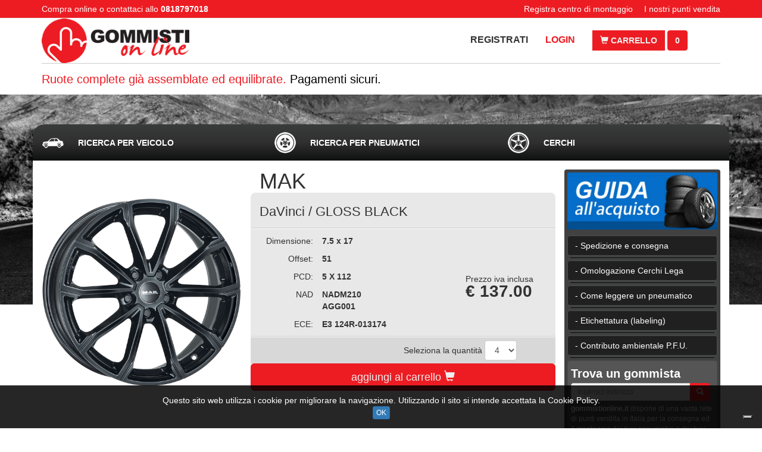

--- FILE ---
content_type: text/html; charset=UTF-8
request_url: https://www.gommistionline.it/cerchio-auto/mak/davinci/gloss-black/899696.html
body_size: 19638
content:
<!DOCTYPE html>
<html lang="it">

<head>
	<meta charset="utf-8">
	<meta http-equiv="X-UA-Compatible" content="IE=edge">
	<meta name="viewport" content="width=device-width, initial-scale=1, user-scalable=no">

	<title>Acquista MAK » DaVinci / GLOSS BLACK » gommistionline.it</title>
<meta name="description" content="Marca: MAK; Descrizione: DaVinci / GLOSS BLACK; Dimensione: 7.5x17; Offset: 51; PCD: 5 X 112" />
<meta name="keywords" content="MAK, DaVinci, GLOSS BLACK, 7.5x17, 51, 5 X 112" />

<meta name="distribution" content="global" />
<meta name="rating" content="general" />
<meta name="revisit-after" content="1 day" />
<meta name="robots" content="index,follow" />

	

<!-- facebook -->
<meta property="og:url"           content="http://www.gommistionline.it/cerchio-auto/mak/davinci/gloss-black/899696.html" />
<meta property="og:type"          content="website" />
<meta property="og:title"         content="Cerchio MAK, DaVinci, GLOSS BLACK, 7.5x17, SEAT, LEON X-PERIENCE, € 137.00" />
<meta property="og:description"   content="gommistionline.it - Modello DaVinci - Finituara GLOSS BLACK - Stai cercando gomme o cerchi per il tuo veicolo? Siamo un'azienda leader nella vendita dei pneumatici e dei cerchi. Vedi la nostra offerta. Compra adesso!" />
<meta property="og:image"         content="http://b2b.makwheels.it/Sysinf/Mak/Prodotti/BRGB.jpg" />
<!-- facebook -->

			<link rel="icon" type="image/png" href="/public/favicon/favicon_gommistionline_1489489626.png" />
			
	<link href="/bootstrap-3.3.5/css/bootstrap.min.css" rel="stylesheet">
	<!--[if lt IE 9]>
	<script src="https://oss.maxcdn.com/html5shiv/3.7.2/html5shiv.min.js"></script>
	<script src="https://oss.maxcdn.com/respond/1.4.2/respond.min.js"></script>
<![endif]-->
	<link rel="stylesheet" href="https://ajax.googleapis.com/ajax/libs/jqueryui/1.11.4/themes/smoothness/jquery-ui.css">
	<script src="https://ajax.googleapis.com/ajax/libs/jquery/1.12.0/jquery.min.js"></script>
	<script src="https://ajax.googleapis.com/ajax/libs/jqueryui/1.11.4/jquery-ui.min.js"></script>
	<script src="/js/script.js"></script>
	<link rel="stylesheet" href="/css/style.css">
	    
</head>

<body>

	
	<style>
.myTop {
	border-bottom: 1px solid #eaeaea;
	background-color: #ED1C23;
	color:#fff

}
.myTop .row > DIV {
	height: 30px;
	line-height: 30px;
}
@media only screen and (max-width: 768px) {
	.myTop { border-bottom-width: 0px; margin: 0px; }
	.myTop .row > DIV {
		height: auto;
		line-height: normal;
		margin: 5px 0px;
		text-align:center;
	}
}
</style>
<div class="myTop">
	<div class="container">
		<div class="row">
			<div class="col-xs-12 col-sm-6">
				Compra online o contattaci allo <b>0818797018</b>
			</div>
			<div class="hidden-xs col-xs-6 col-sm-6 text-right">
				<a style="color:#fff" href="/centro-di-montaggio-registrazione.html" title="Registra centro di montaggio">Registra centro di montaggio</a>
				<a style="color:#fff; margin-left:15px" href="/i-nostri-punti-vendita.html" title="I nostri punti vendita">I nostri punti vendita</a>
			</div>
		</div>
	</div>
</div>

<style>
.myLogo {
	/*margin-top: 10px;*/
}
.myLogo .logo {
	max-height: 75px;
}
.myLogo .mini-link {
	text-transform: uppercase;
	font-size: 16px;
	margin-right: 5px;
}
.myLogo .social-ico IMG {
	height: 25px;
}
.myLogo .myButton {
	margin-right: 0px;
	border-radius: 0px;
}
.myLogo SPAN {
	border-radius: 0px;
	
}
.myLogo .social-ico > SPAN {
	cursor: auto;
}
.myLogo .myText {
	margin: 5px 0;
	font-weight: bold;
	font-size: 18px;
}
.myLogo .myText SPAN {background-color: transparent; color: black;}
.mini-link a{
margin-right: 25px;
font-weight:bold
}
</style>

<div class="myLogo hidden-xs">
	<div class="container">
		<div class="row" style="display: table; width: 100%;">
			<div class="col-sm-3"  style="display: table-cell; vertical-align: middle; float: none;">
								<a href="/" title="Home">
					<img class="img-responsive logo" src="/public/loghi/gommisti_online_1481564819.png" alt="Home" title="Home">
				</a>
			</div>
			<div class="col-sm-9"  style="display: table-cell; vertical-align: middle; float: none;">
				<div class="row">
					<div class="col-sm-12 text-right mini-link">
												<a style="color:#333" href="/registrazione.html" title="Registrati">Registrati</a>
						<a href="/login.html" title="Login">Login</a>
						
						<a href="/carrello.html" class="btn btn-personal myButton" title="Carrello">
							<span class="glyphicon glyphicon-shopping-cart" aria-hidden="true"></span>
							Carrello
						</a>
						<a href="/carrello.html" class="btn btn-personal" id="carrello-top">0							</a>

					</div>
					<!--
					<div class="col-sm-12 text-right social-ico">
						
												<a href="https://www.facebook.com/gommistionline.it" target="_blank" title="Facebook"><img src="/images/social/facebook.png" alt="Facebook"></a>
																																				

					</div>
					-->
				</div>
			</div>
		</div>
		<div style="background-color: #ccc; height: 1px;"></div>
		<div class="row">
			<div class="col-sm-12 myColor myText">
				<h2 style="margin: 10px 0px; font-size: 20px;">
					Ruote complete gi&agrave; assemblate ed equilibrate.
					<span>Pagamenti sicuri.</span>
				</h2>
			</div>
		</div>
	</div>
</div>
<nav class="navbar navbar-default visible-xs" style="margin-bottom:5px">
	<div class="container">
		<div class="navbar-header">
			<button type="button" class="navbar-toggle collapsed" data-toggle="collapse" data-target="#bs-example-navbar-collapse-1" aria-expanded="false">
				<span class="icon-bar"></span>
				<span class="icon-bar"></span>
				<span class="icon-bar"></span>
			</button>
			
			
			<a style="float:right; margin-top:8px; margin-right:10px" href="/carrello.html" class="btn btn-personal myButton" title="Carrello">
				<span class="glyphicon glyphicon-shopping-cart" aria-hidden="true"></span>
			0				
			</a>
			
			
									<a class="navbar-brand" href="/" title="Home" style="padding: 0; margin-left: 0;">
				<img alt="Home" title="Home" style="height: 49px;" src="/public/loghi/gommisti_online_1481564819.png">
			</a>
					</div>
		<div class="collapse navbar-collapse" id="bs-example-navbar-collapse-1">
			<ul class="nav navbar-nav">
								<li><a href="/registrazione.html" title="Registrati">Registrati</a></li>
				<li><a href="/login.html" title="Login">Login</a></li>
												<li><a href="/centro-di-montaggio-registrazione.html" title="Centro di montaggio">Centro di montaggio</a></li>
			</ul>
			<ul class="nav navbar-nav navbar-right">
												<!--
				<li><a href="/carrello.html" id="carrello" title="Carrello">Carrello (<span>0</span>)</a></li>
				-->
				<li><a href="#" title="Negozio">Negozio: gommistionline</a></li>
			</ul>
		</div>
	</div>
</nav>

	
	
<style>
.gomma {
	background-image: url("/public/home/sfondo-strada_2_1483551124.jpg");
	background-position: center top;
	background-repeat: no-repeat;
	background-size: 100%;
	padding-top: 50px;
	padding-bottom: 50px;
}
.gomma > .myBorderColor {
	border-width: 0px 0;
	border-style: solid;
	background-color: white;
	padding-top: 15px;
	padding-bottom: 15px;
}
</style>

<div class="gomma">
	
	<style>
.new-ricerca { /*margin-bottom: 25px;*/ }
.new-ricerca .my-tab-content {
	background-color: #eee; border-radius: 0 0 20px 20px; 
	/*padding: 15px;*/
	/*min-height: calc(365px - 41px);*/ 
    /*min-height: 410px;*/
	/*border-left: 2px solid #7f7f7f;
	border-right: 2px solid #7f7f7f;
	border-bottom: 2px solid #7f7f7f;*/
}
#api, #pneumatici, #cerchi{
padding:15px

}
.nav-tabs2 {
	border-radius: 20px 20px 0 0;
	border-bottom-width: 0;
	/*border-top: 2px solid #7f7f7f;
	border-left: 2px solid #7f7f7f;*/
	/*border-right: 2px solid #7f7f7f;*/
	
	background: #3a3b3b;
	background: linear-gradient(#3a3b3b, #303030, #0f1010);
}

.nav-tabs2 > li.active > a,
.nav-tabs2 > li.active > a:focus,
.nav-tabs2 > li.active > a:hover  {
	background-color: #eee;
	border-color: #eee;
}
.nav-tabs2 > li > a {
	color: white;
	padding-top: 20px;
	padding-left: 75px;
	padding-bottom: 20px;
	text-transform: uppercase;
	font-weight: bold;
	font-size: 14px;
}
.nav-tabs2 > li > a:hover {
	color: #555;
	border-bottom-width: 0;
}
.ico { background-repeat: no-repeat; background-position: left 15px center;}
.ico-r0 { background-image: url('/images/tab-ico/auto_b.png'); }
.ico-r1 { background-image: url('/images/tab-ico/auto_b.png'); }
.active .ico-r0, .ico-r0:HOVER { background-image: url('/images/tab-ico/auto_n.png'); }
.active .ico-r1, .ico-r1:HOVER { background-image: url('/images/tab-ico/auto_n.png'); }

.ico-r2 { background-image: url('/images/tab-ico/suv_b.png'); }
.active .ico-r2, .ico-r2:HOVER { background-image: url('/images/tab-ico/suv_n.png'); }
.ico-r3 { background-image: url('/images/tab-ico/truck_b.png'); }
.active .ico-r3, .ico-r3:HOVER { background-image: url('/images/tab-ico/truck_n.png'); }
.ico-r4 { background-image: url('/images/tab-ico/moto_b.png'); }
.active .ico-r4, .ico-r4:HOVER { background-image: url('/images/tab-ico/moto_n.png'); }
.ico-r5 { background-image: url('/images/tab-ico/scooter_b.png'); }
.active .ico-r5, .ico-r5:HOVER { background-image: url('/images/tab-ico/scooter_n.png'); }
.ico-r6 { background-image: url('/images/tab-ico/cerchio_b.png'); }
.active .ico-r6, .ico-r6:HOVER { background-image: url('/images/tab-ico/cerchio_n.png'); }
.ico-r7 { background-image: url('/images/tab-ico/ruotino_b.png'); }
.active .ico-r7, .ico-r7:HOVER { background-image: url('/images/tab-ico/ruotino_n.png'); }
.ico-rp { background-image: url('/images/tab-ico/ruotino_b.png'); }
.active .ico-rp, .ico-rp:HOVER { background-image: url('/images/tab-ico/ruotino_n.png'); }

@media (max-width: 1200px) {
	.nav-tabs2 > li > a {
	padding-left: 60px;
    padding-right: 0px;
	}
}
@media (max-width: 992px) {
	.new-ricerca .my-tab-content { height: auto; }
	.nav-tabs2 > li > a {
	padding-left: 60px;
    padding-right: 0px;
	}
}
@media (max-width: 768px) {
	.new-ricerca .my-tab-content { height: auto; }
	.nav-tabs2 > li > a {
		font-size:9px;
		padding: 50px 0px 10px 0px;
		text-align: center;
	}
	.wrap { padding: 0; }
	.nav2 > li { width: 14.25%; }
	.ico {
		width: auto;
		background-position: center top 10px;
		background-size: 30px auto;
	}

}

.nav-tabs > li{
width: 33.3333333%;
}
.nav-tabs > li:last-child{
float: right;
margin-right: -2px;
}
.nav-tabs > li > a{
border-radius: 20px 20px 0 0;

}


</style>
<div class="new-ricerca">
	<div class="container">
		<div class="row">
			<div class="">

					<ul class="nav nav-tabs nav2 nav-tabs2" role="tablist">
						
						<li role="presentation" class="">
							<a title="Ricerca per veicolo" class="ico ico-r0" href="#api" aria-controls="api" role="tab" data-toggle="tab">
								<span class="">Ricerca per veicolo</span>
							</a>
						</li>
						<li role="presentation">
							<a title="Pneumatici" class="ico ico-rp" href="#pneumatici" aria-controls="pneumatici" role="tab" data-toggle="tab">
								<span class="">Ricerca per Pneumatici</span>
							</a>
						</li>
						<!--
						<li role="presentation">
							<a title="Auto" class="ico ico-r1" href="#auto" aria-controls="auto" role="tab" data-toggle="tab">
								<span class="hidden-xs">Auto</span>
							</a>
						</li>
						<li role="presentation">
							<a title="Fuoristrada/SUV" class="ico ico-r2" href="#suv" aria-controls="suv" role="tab" data-toggle="tab">
								<span class="hidden-xs">Fuoristrada/SUV</span>
							</a>
						</li>
						<li role="presentation">
							<a title="Veicoli commerciali" class="ico ico-r3" href="#commerciali" aria-controls="commerciali" role="tab" data-toggle="tab">
								<span class="hidden-xs">Veicoli commerciali</span>
							</a>
						</li>
						<li role="presentation">
							<a title="Moto" class="ico ico-r4" href="#moto" aria-controls="moto" role="tab" data-toggle="tab">
								<span class="hidden-xs">Moto</span>
							</a>
						</li>
						<li role="presentation">
							<a title="Scooter" class="ico ico-r5" href="#scooter" aria-controls="scooter" role="tab" data-toggle="tab">
								<span class="hidden-xs">Scooter</span>
							</a>
						</li>
						-->
						<li role="presentation">
							<a title="Cerchi" class="ico ico-r6" href="#cerchi" aria-controls="cerchi" role="tab" data-toggle="tab">
								<span class="">Cerchi</span>
							</a>
						</li>
						<!--
						<li role="presentation">
							<a title="Ruotini" onclick="return openThis('ruotini');" class="ico ico-r7" href="#ruotini" aria-controls="ruotini" role="tab" data-toggle="tab">
								<span class="hidden-xs">Ruotini</span>
							</a>
						</li>
						-->

					</ul>
					<div class="tab-content my-tab-content">
						<div role="tabpanel" class="tab-pane " id="api"><!-- HTML -->
<div style="overflow: hidden;">
  <div class="sinistra">

		<div class="col-sm-12" style="font-size: 18px;">
			<h2 style="margin: 5px 0px 15px 0px; font-size: 18px;">Seleziona il tuo <strong>veicolo</strong> e confronta le migliori offerte di pneumatici</h2>
	  </div>
  	<div class="clearfix"></div>
		<div id="container_form_api">

      <!-- SELECT BRAND -->
      <div class="col-sm-4">
        <p><b>MARCA</b></p>
        <p>
          <select required  class="form_home_api" id="brandSelect">
            <option value="">-- Marca --</option>
          </select>
        </p>
      </div>

      <!-- SELECT YEAR -->
      <div class="col-sm-4">
        <p><b>ANNO</b></p>
        <p>
          <select required class="form_home_api" id="yearSelect" disabled>
            <option value="">-- Anno --</option>
          </select>
        </p>
      </div>

      <!-- SELECT MODEL -->
      <div class="col-sm-4">
        <p><b>MODELLO</b></p>
        <p>
          <select required class="form_home_api" id="modelSelect" disabled>
            <option value="">-- Modello --</option>
          </select>
        </p>
      </div>

      <!-- SELECT MODIFICATION -->
      <div class="col-sm-12">
        <p><b>ALLESTIMENTO</b></p>
        <p>
          <select required  class="form_home_api" id="modificationSelect" disabled>
            <option value="">-- Allestimento --</option>
          </select>
        </p>

        <p>Scegli la misura dei pneumatici omologati per il tuo veicolo. 
          <a href="javascript:void(0);" data-toggle="modal" data-target="#apiModal">Leggi la guida per maggiori informazioni</a>
        </p>
	

      </div>

      <div class="col-sm-12">
     
        <p>
         <button type="submit" class="btn btn-personal btn-block">
					<span class="glyphicon glyphicon-search" aria-hidden="true"></span> Cerca
				</button>
        </p>
      </div>

    </div>
  </div>
</div>


<div class="modal fade" id="apiTires" tabindex="-1" role="dialog" aria-labelledby="myModalLabel">
<div class="modal-dialog" role="document">
	<div class="modal-content">
		<div class="modal-header">
			<button type="button" class="close" data-dismiss="modal" aria-label="Close"><span aria-hidden="true">&times;</span></button>
			<h4 class="modal-title" id="myModalLabel">Seleziona la <b>misura dei pneumatici</b> che è installata e omologata sul tuo veicolo</h4>
		</div>
		<div class="modal-body" id="tiresContainer">

		</div>
		<div class="modal-footer">
			<button type="button" class="btn btn-default" data-dismiss="modal">Chiudi</button>
		</div>
	</div>
</div>
</div>



<div class="modal fade" id="apiModal" tabindex="-1" role="dialog" aria-labelledby="myModalLabel">
<div class="modal-dialog" role="document">
	<div class="modal-content">
		<div class="modal-header">
			<button type="button" class="close" data-dismiss="modal" aria-label="Close"><span aria-hidden="true">&times;</span></button>
			<h4 class="modal-title" id="myModalLabel">Info</h4>
		</div>
		<div class="modal-body">
            <h3 style="margin-top:0px">Guida alla Scelta della Misura dei Pneumatici</h3>
                <p>Seguire questi semplici passaggi per identificare e selezionare la <strong>misura dei pneumatici omologati</strong> per il proprio veicolo.</p>

                <h3>1. Iniziare la Ricerca</h3>
                <p>Assicurarsi che l'opzione <strong>“Ricerca per veicolo”</strong> sia selezionata. Questo è il metodo più sicuro per garantire la compatibilità con il tuo veicolo.</p>

                <h3>2. Selezionare i Dettagli del Veicolo</h3>
                <p>Utilizza i menu a tendina per inserire le specifiche esatte del tuo veicolo:</p>
                <ul>
                  <li><strong>Marca</strong>: Seleziona la casa automobilistica (es. <strong>Fiat</strong>).</li>
                  <li><strong>Anno</strong>: Scegli l'anno di immatricolazione o produzione del veicolo (es. <strong>2025</strong>).</li>
                  <li><strong>Modello</strong>: Indica il nome specifico del modello (es. <strong>500</strong>).</li>
                  <li><strong>Allestimento</strong>: Seleziona la versione specifica del motore e dell'allestimento (es. <strong>1.0 MHEV - 3.2 Facelift 2015-2026</strong>).
                    <em> Attenzione: questo passaggio è cruciale, poiché allestimenti diversi possono avere misure di pneumatici differenti.</em>
                  </li>
                </ul>

                <h3>3. Consultare le Misure Omologate</h3>
                <p>Una volta inseriti tutti i dettagli, il sistema mostrerà le opzioni di pneumatici omologati per quel veicolo specifico.</p>
                <ul>
                  <li><strong>Misura di Fabbrica</strong>: Queste sono le misure installate di serie o primarie. Sono sempre le prime da considerare e sono garantite come compatibili.
                    <div class="small">Esempio nell'immagine: <strong>15&quot; 185/65R15 88H</strong></div>
                  </li>
                  <li><strong>Misura Opzionale</strong>: Queste sono misure alternative che il produttore del veicolo ha comunque approvato. Spesso vengono mostrate in diverse dimensioni (es. 14&quot;, 16&quot;, 17'', ecc..).
                    <div class="note small"><strong>Importante:</strong> Scegliere la misura che corrisponde a quella attualmente montata sul tuo veicolo o che è indicata sulla tua <strong>Carta di Circolazione</strong> nella sezione pneumatici.</div>
                  </li>
                </ul>

                <h3>4. Capire la Misura</h3>
                <p>Le misure sono composte da diversi valori:</p>
                <p><strong>185/65R15 88H (esempio)</strong></p>
                <ul>
                  <li><strong>185</strong>: Larghezza del pneumatico in millimetri.</li>
                  <li><strong>65</strong>: Rapporto altezza/larghezza (spalla) in percentuale.</li>
                  <li><strong>R</strong>: Costruzione Radiale.</li>
                  <li><strong>15</strong>: Diametro del cerchio in pollici.</li>
                  <li><strong>88</strong>: Indice di carico (Load Index).</li>
                  <li><strong>H</strong>: Codice di velocità (Speed Rating).</li>
                </ul>

                <h3>5. Selezionare e Procedere</h3>
                <p><strong>Clicca sulla misura che corrisponde al tuo veicolo</strong> e che intendi acquistare. Se hai dubbi sulla misura esatta, consulta sempre la <strong>Carta di Circolazione</strong> (libretto) del tuo veicolo.</p>

                <h3>6. Carta di Circolazione (libretto)</h3>
                <p><strong>Per una verifica finale e obbligatoria:</strong></p>
                <ul>
                  <li><strong>Dove cercare:</strong> Aprire la <strong>Carta di Circolazione</strong> (Libretto) e cercare la sezione <strong>“Pneumatici”</strong> (solitamente a Pagina 3 o nel terzo quadrante).</li>
                  <li><strong>Cosa cercare:</strong> Trovare la stringa esatta di numeri e lettere che identifica la misura (es. 185/65 R15 88H).</li>
                  <li><strong>Regola d'oro:</strong> La misura scelta sulla piattaforma <strong>deve corrispondere ESATTAMENTE</strong> a una delle misure elencate nel Libretto di Circolazione del veicolo.</li>
                </ul>

                <img style="width:100%" src="/images/libretto.jpg" alt="Esempio misure pneumatici dal libretto">
    
		</div>
		<div class="modal-footer">
			<button type="button" class="btn btn-default" data-dismiss="modal">Chiudi</button>
		</div>
	</div>
</div>
</div>

<script>
$(document).ready(function() {

  // 🔍 Helper: leggi parametri URL (non più usati per il caricamento automatico)
  function getUrlParam(name) {
    const urlParams = new URLSearchParams(window.location.search);
    return urlParams.get(name);
  }

  // Variabili URL (non usate più per il caricamento automatico)
  const brandParam = getUrlParam('brand');
  const yearParam = getUrlParam('year');
  const modelParam = getUrlParam('model');
  const modificationParam = getUrlParam('modification');

// 🔸 Caricamento marche SOLO quando il tab "API" è attivo
function loadBrandsIfNeeded() {
  // Evita richieste duplicate
  if (window.brandsLoaded) return;

  // Controlla se il tab #api è attivo
  const apiTab = document.querySelector('#api');
  if (apiTab && apiTab.classList.contains('active')) {
    window.brandsLoaded = true; // segna che le marche sono già caricate

    $.getJSON("/api_wheelsize/api.php?action=brands", function(data) {
      if (data.length > 0) {
        const $brandSelect = $('#brandSelect');
        $brandSelect.html('<option value="">-- Marca --</option>');
        $.each(data, function(i, brand) {
          $brandSelect.append(
            $('<option>', {
              value: brand.slug,
              html: brand.name
            })
          );
        });
      }
    });
  }
}

// 1️⃣ Al caricamento iniziale: se il tab "API" è quello attivo
loadBrandsIfNeeded();

// 2️⃣ Quando l’utente cambia tab (evento di Bootstrap)
$('a[data-toggle="tab"]').on('shown.bs.tab', function (e) {
  const target = $(e.target).attr('href'); // es. "#api"
  if (target === '#api') {
    loadBrandsIfNeeded();
  }
});

  // Quando cambio marca
  $('#brandSelect').on('change', function() {
    const brand = $(this).val();
    resetAfter('brand');
    if (brand) loadYears(brand);
  });

  // Quando cambio anno
  $('#yearSelect').on('change', function() {
    const brand = $('#brandSelect').val();
    const year = $(this).val();
    resetAfter('year');
    if (brand && year) loadModels(brand, year);
  });

  // Quando cambio modello
  $('#modelSelect').on('change', function() {
    const brand = $('#brandSelect').val();
    const year = $('#yearSelect').val();
    const model = $(this).val();
    resetAfter('model');
    if (brand && year && model) loadModifications(brand, year, model);
  });

  // Quando cambio allestimento
  $('#modificationSelect').on('change', function() {
    checkSelects(); // aggiorna stato del bottone "Cerca"
  });

  // 🔧 Reset logico dei campi successivi
  function resetAfter(level) {
    if (level === 'brand') {
      $('#yearSelect, #modelSelect, #modificationSelect')
        .prop('disabled', true)
        .html('<option value="">-- Seleziona --</option>');
    } else if (level === 'year') {
      $('#modelSelect, #modificationSelect')
        .prop('disabled', true)
        .html('<option value="">-- Seleziona --</option>');
    } else if (level === 'model') {
      $('#modificationSelect')
        .prop('disabled', true)
        .html('<option value="">-- Seleziona --</option>');
    }
    $('#tiresContainer, #result_boxVeicolo').html('');
  }

  // Funzioni di caricamento dati
  function loadYears(brand) {
    $.getJSON("/api_wheelsize/api.php?action=years&brand=" + brand, function(data) {
      $('#yearSelect').prop('disabled', false).html('<option value="">-- Anno --</option>');
      $.each(data, function(i, year) {
        $('#yearSelect').append($('<option>', {
          value: year.slug,
          text: year.name
        }));
      });

      // ❌ niente caricamento automatico
    });
  }

  function loadModels(brand, year) {
    $.getJSON("/api_wheelsize/api.php?action=models&brand=" + brand + "&year=" + year, function(data) {
      $('#modelSelect').prop('disabled', false).html('<option value="">-- Modello --</option>');
      $.each(data, function(i, model) {
        $('#modelSelect').append($('<option>', {
          value: model.slug,
          text: model.name
        }));
      });

      // ❌ niente caricamento automatico
    });
  }

  function loadModifications(brand, year, model) {
    $.getJSON("/api_wheelsize/api.php?action=modifications&brand=" + brand + "&year=" + year + "&model=" + model, function(data) {
      $('#modificationSelect').prop('disabled', false).html('<option value="">-- Allestimento --</option>');
      $.each(data, function(i, mod) {
        $('#modificationSelect').append($('<option>', {
          value: mod.slug,
          text: mod.name + " - " + mod.generation
        }));
      });

      // ❌ niente caricamento automatico
    });
  }

  // 🚫 Non carichiamo più i pneumatici automaticamente
  function loadTires(brand, year, model, modification) {
    $('#tiresContainer, #result_boxVeicolo').html('<p>Caricamento misure...</p>');
    $.getJSON("/api_wheelsize/api.php?action=tires&brand=" + brand + "&year=" + year + "&model=" + model + "&modification=" + modification, function(data) {
      const wheelsArr = Array.isArray(data) ? data : [];

    // 🔸 Salva in sessione PHP via AJAX
    fetch('/ajax/save_api_tires.php', {
      method: 'POST',
      headers: { 'Content-Type': 'application/json' },
      body: JSON.stringify({ tires: wheelsArr })
    });

      wheelsArr.sort(function(a, b) {
        if (a.is_stock && !b.is_stock) return -1;
        if (!a.is_stock && b.is_stock) return 1;
        return 0;
      });

      if (wheelsArr.length > 0) {
        let html = '<h3 style="margin-top:0px; text-transform:uppercase" class="myColor">' + brand + ' ' + model + '</h3>';
        wheelsArr.forEach(function(wheel) {
          const hasRear = wheel.rear && wheel.rear.rim_diameter;
          if (!hasRear) {
            html += makeTireBox(wheel.front, 'ALL ROUND', wheel.is_stock, wheel.invernali);
          } else {
            html += '<div class="wheels-group">';
            html += makeTireBox(wheel.front, 'FRONT', wheel.is_stock, wheel.invernali);
            html += makeTireBox(wheel.rear, 'REAR', wheel.is_stock, wheel.invernali);
            html += '</div>';
          }
        });
        $('#tiresContainer').html(html);
      } else {
        $('#tiresContainer').html('<p>Nessuna misura trovata.</p>');
      }

      // ❌ la modale si apre SOLO con il bottone "Cerca"
      // $('#apiTires').modal('show');
    });
  }

  // ⚙️ makeTireBox (identica all’originale)
  function makeTireBox(pneumatico, posizione, is_stock, invernali) {
    var badge = '';
    var stagione_get = '-1';
    if (posizione === 'ALL ROUND') badge = '<span class="badge badge-orng">ASSE ANT. E POST.</span>';
    if (posizione === 'FRONT') badge = '<span class="badge badge-orng">ASSE ANTERIORE</span>';
    if (posizione === 'REAR') badge = '<span class="badge badge-orng">ASSE POSTERIORE</span>';
    var badge_winter = '';
    if (invernali) {
      badge_winter = '<span class="badge_winter">INVERNALI</span>';
      stagione_get = '8';
    }

    var factoryLabel = is_stock ? 'MISURA DI FABBRICA' : 'MISURA OPZIONALE';
    var factoryCss = is_stock ? 'factory-label' : 'option-label';

    var dimKey = pneumatico.tire_width && pneumatico.tire_aspect_ratio && pneumatico.rim_diameter
      ? `${pneumatico.tire_width}${pneumatico.tire_aspect_ratio}${pneumatico.rim_diameter}` : '';

    var stagione = invernali ? 'Invernale' : '';
    var larghezza = pneumatico.tire_width;
    var serie = pneumatico.tire_aspect_ratio;
    var diametro = pneumatico.rim_diameter;
    return `
      <a class="tire-box" href="/cerca-pneumatici.html?brand=${$('#brandSelect').val()}&year=${$('#yearSelect').val()}&model=${$('#modelSelect').val()}&modification=${$('#modificationSelect').val()}&larghezza=${larghezza}&serie=${serie}&diametro=${diametro}&stagioni=${stagione_get}&settori=-1&settore=1&ic=-1&cv=-1&produttori=-1"
         dim="${dimKey}" 
         data-stagione="${stagione}" 
         data-factory="${factoryLabel}" 
         data-tipo="${posizione}">
        <span class="${factoryCss}">${factoryLabel}</span>
        ${badge}
        ${badge_winter}
        <div class="tire-main">
          <span class="diametro">${pneumatico.rim_diameter ? pneumatico.rim_diameter + '"' : ''}</span>
          <span class="pneumatico"><b>${pneumatico.tire_full ? pneumatico.tire_full : '-'}</b></span>
        </div>
      </a>
    `;
  }

  // 🚀 Bottone Cerca
  const btnCerca = document.querySelector(".btn.btn-personal.btn-block");
  btnCerca.disabled = true;

  // controlla se tutte le select sono compilate
  function checkSelects() {
    const allSelected = ['#brandSelect', '#yearSelect', '#modelSelect', '#modificationSelect']
      .every(sel => $(sel).val() && $(sel).val().trim() !== "");
    btnCerca.disabled = !allSelected;
  }

  // ogni volta che una select cambia, controlla
  $('#brandSelect, #yearSelect, #modelSelect, #modificationSelect').on('change', checkSelects);

  // al click su cerca: carica e mostra modale
  $(btnCerca).on('click', function(e) {
    e.preventDefault();
    const brand = $('#brandSelect').val();
    const year = $('#yearSelect').val();
    const model = $('#modelSelect').val();
    const modification = $('#modificationSelect').val();

    if (brand && year && model && modification) {
      loadTires(brand, year, model, modification);
      $('#apiTires').modal('show');
    }
  });

});
</script>

<script>
document.addEventListener("DOMContentLoaded", function () {
  const selects = [
    document.getElementById("brandSelect"),
    document.getElementById("yearSelect"),
    document.getElementById("modelSelect"),
    document.getElementById("modificationSelect")
  ];
  const btnCerca = document.querySelector(".btn.btn-personal.btn-block");

  // 🔒 Disabilita il bottone all’inizio
  btnCerca.disabled = true;
  btnCerca.classList.add("disabled");

  // ✅ Controlla se tutte le select hanno un valore
  function checkSelects() {
    const allSelected = selects.every(sel => sel && sel.value.trim() !== "");
    btnCerca.disabled = !allSelected;
    btnCerca.classList.toggle("disabled", !allSelected);
  }

  // 🔁 Aggiunge listener a tutte le select
  selects.forEach(sel => {
    if (sel) sel.addEventListener("change", checkSelects);
  });

  // 🚀 Al click su “Cerca”, apre la modale
  btnCerca.addEventListener("click", function (event) {
    event.preventDefault();

    // mostra la modale (Bootstrap 3)
    $("#apiTires").modal("show");
  });
});
</script></div>
                        <div role="tabpanel" class="tab-pane" id="pneumatici">
<style>
/*.sinistra { float: left; width: 60%; border-right: 1px solid #ccc; }
.destra { float: left; width: 40%; text-align: left; }
@media (max-width: 768px) {
	.sinistra { float: left; width: 100%; border-right-width: 0; }
	.destra { float: left; width: 100%; text-align: left; }
}*/
</style>

<div style="overflow: hidden;">
	<div class="sinistra">
	<form id="form-1-2-3-4-5" class="form-horizontal" action="/cerca-pneumatici.html" method="get" onsubmit="return controllo('1-2-3-4-5');">

		<div class="col-sm-12" style="font-size: 18px;">
			<h2 style="margin: 5px 0px 15px 0px; font-size: 18px;">Cerca <strong>pneumatici</strong></h2>
		</div>
		<div class="clearfix"></div>
		<div id="container_form_api">
		<div class="col-sm-3">
			<p><b>Settore</b></p>
			<p>
				<select class="form_home_api" id="settore" name="settore_select" onchange="getLarghezza(this.value);">
				<option value="">Seleziona</option>
								<option value="1">auto</option>
								<option value="2">veicoli commerciali</option>
								<option value="3">fuoristrada e SUV</option>
								<option value="4">moto</option>
								<option value="5">scooter</option>
								</select>
			</p>
		</div>		
		<div class="col-sm-3">
			<p><b>Larghezza</b></p>
			<p>
				<select class="form_home_api" id="larghezza" name="larghezza" onchange="getSerie('1-2-3-4-5', this.value);">
					<option value="">Seleziona</option>
				</select>
			</p>
		</div>
		<div class="col-sm-3">
			<p><b>Altezza</b></p>
			<p>
				<select class="form_home_api" id="serie" name="serie" onchange="getDiametro('1-2-3-4-5', this.value);">
					<option value="">Seleziona</option>
				</select>
			</p>
		</div>
		<div class="col-sm-3">
			<p><b>Diametro</b></p>
			<p>
				<select class="form_home_api" id="diametro" name="diametro" onchange="setDiametro('1-2-3-4-5');">
					<option value="">Seleziona</option>
				</select>
			</p>
		</div>
		
		<div class="clearfix"></div>

		<div id="immagine_pneumatico_auto" class="hidden-xs"><img style="margin: 0 auto; height: 120px;" class="img-responsive" src="/images/index.png" alt="Pneumatico"></div>
		<div style="display:none" id="immagine_pneumatico_scooter" class="hidden-xs"><img style="margin: 0 auto; height: 120px;" class="img-responsive" src="/images/index2.png" alt="Pneumatico"></div>
		
		<div class="col-sm-6">
			<p><b>Produttore</b></p>
			<p><button id="btn-produttore" onclick="getProduttori('1-2-3-4-5');" type="button" class="btn btn-my btn-sm btn-block">Tutti</button></p>
			
			<!-- Modal -->
			<div class="modal fade" id="myModal" tabindex="-1" role="dialog" aria-labelledby="myModalLabel">
				<div class="modal-dialog" role="document">
					<div class="modal-content">
						<div class="modal-header">
							<button type="button" class="close" data-dismiss="modal" aria-label="Close"><span aria-hidden="true">&times;</span></button>
							<h4 class="modal-title" id="myModalLabel">Produttori</h4>
						</div>
						<div class="modal-body">
							<div id="filtroProduttore"></div>
						</div>
						<div class="modal-footer">
							<button type="button" class="btn btn-default" data-dismiss="modal">Chiudi</button>
						</div>
					</div>
				</div>
			</div>

		</div>
		
		<div class="col-sm-6">
			<p><b>Stagione</b></p>
			<p><button id="btn-stagione" onclick="getStagioni('1-2-3-4-5');" type="button" class="btn btn-my btn-sm btn-block">Tutti</button></p>
			
			<!-- Modal -->
			<div class="modal fade" id="myModal2" tabindex="-1" role="dialog" aria-labelledby="myModalLabel">
				<div class="modal-dialog" role="document">
					<div class="modal-content">
						<div class="modal-header">
							<button type="button" class="close" data-dismiss="modal" aria-label="Close"><span aria-hidden="true">&times;</span></button>
							<h4 class="modal-title" id="myModalLabel">Stagione</h4>
						</div>
						<div class="modal-body">
							<div id="filtroStagione"></div>
						</div>
						<div class="modal-footer">
							<button type="button" class="btn btn-default" data-dismiss="modal">Chiudi</button>
						</div>
					</div>
				</div>
			</div>
			
		</div>
		
<style>
.btn-my, .btn-my:FOCUS {
	background-color: #202020; border-color: #4a4d4d;
	color: #fff;
}
.btn-my:HOVER, .btn-my:ACTIVE,
.btn-my:ACTIVE:HOVER, .btn-my:ACTIVE:FOCUS {
	background-color: #202020; border-color: #4a4d4d;
	color: #fff;
}
</style>
		<div class="col-sm-12">
			<p style="padding-top: 7px;">
				<button type="submit" class="btn btn-personal btn-block">
					Cerca
					<span class="glyphicon glyphicon-chevron-right" aria-hidden="true"></span>
				</button>
			</p>
		</div>
	
		<input type="hidden" name="settori" value="-1">
		<input type="hidden" id="settore" name="settore" value="1,2,3,4,5">
		
		<input type="hidden" name="stagioni" id="stagioni" value="-1">
		<input type="hidden" name="produttori" id="produttori" value="-1">
		
		<input type="hidden" name="ic" id="ic" value="-1">
		<input type="hidden" name="cv" id="cv" value="-1">
		
	</form>
	</div>
	
		
	
	
</div>
</div>	

<script type="text/javascript">
function controllo(settore) {
	var formName = "#form-"+settore;
	var larghezza = $(formName+" #larghezza").val();
	var serie = $(formName+" #serie").val();
	var diametro = $(formName+" #diametro").val();
	if(!larghezza || !serie || !diametro) {
		alert("Completare il form delle dimensioni!");
		return false;
	}
	$("#div-loader").show();
	return true;
}

function getLarghezza(settore) {
    var formName = "#form-1-2-3-4-5";
	if (settore <= 3) {
		$("#immagine_pneumatico_auto").show();
		$("#immagine_pneumatico_scooter").hide();
	} else {
		$("#immagine_pneumatico_auto").hide();
		$("#immagine_pneumatico_scooter").show();
	}

	$(formName+" #serie").html('<option value="">Seleziona</option>');
    $(formName+" #diametro").html('<option value="">Seleziona</option>');
    $(formName+" #stagioni").val("-1");
    $(formName+" #filtroStagione").html("");
    $(formName+" #btn-stagione").text("Tutti");
    $(formName+" #produttori").val("-1");
    $(formName+" #filtroProduttore").html("");
    $(formName+" #btn-produttore").text("Tutti");
    if (settore) {
        $(formName+" #larghezza").addClass("loader");
        $.post(
            '/ajax/getDimensione.php',
            { caso: 'larghezze', settore: settore },
            function(data) {
                //alert(data);
				$(formName+" #larghezza").removeClass("loader");
                $(formName+" #larghezza").html('<option value="">Seleziona</option>'+data);
            },
            "html"
        );
    }
}

function getSerie(settore, valore) {
	var formName = "#form-"+settore;
	$(formName+" #serie").html('<option value="">Seleziona</option>');
	$(formName+" #diametro").html('<option value="">Seleziona</option>');
	$(formName+" #stagioni").val("-1");
	$(formName+" #filtroStagione").html("");
	$(formName+" #btn-stagione").text("Tutti");
	$(formName+" #produttori").val("-1");
	$(formName+" #filtroProduttore").html("");
	$(formName+" #btn-produttore").text("Tutti");
	if (valore) {
		$(formName+" #serie").addClass("loader");
		$.post(
			'/ajax/getDimensione.php',
			{
				caso: 'serie',
				valore: valore,
				settore: settore
			},
			function(data) {
				$(formName+" #serie").removeClass("loader");
				$(formName+" #serie").html('<option value="">Seleziona</option>'+data);
			},
			"html"
		);
	}
}

function getDiametro(settore, valore) {
	var formName = "#form-"+settore;
	$(formName+" #diametro").html('<option value="">Seleziona</option>');
	$(formName+" #stagioni").val("-1");
	$(formName+" #filtroStagione").html("");
	$(formName+" #btn-stagione").text("Tutti");
	$(formName+" #produttori").val("-1");
	$(formName+" #filtroProduttore").html("");
	$(formName+" #btn-produttore").text("Tutti");
	if (valore) {
		$(formName+" #diametro").addClass("loader");
		var larghezza = $(formName+" #larghezza option:selected").val();
		$.post(
			'/ajax/getDimensione.php',
			{
				caso: 'diametro',
				valore: valore,
				larghezza: larghezza,
				settore: settore
			},
			function(data) {
				$(formName+" #diametro").removeClass("loader");
				$(formName+" #diametro").html('<option value="">Seleziona</option>'+data);
			},
			"html"
		);
	}
}

function setDiametro(settore) {
	var formName = "#form-"+settore;
	$(formName+" #stagioni").val("-1");
	$(formName+" #filtroStagione").html("");
	$(formName+" #btn-stagione").text("Tutti");
	$(formName+" #produttori").val("-1");
	$(formName+" #filtroProduttore").html("");
	$(formName+" #btn-produttore").text("Tutti");
}

function getStagioni(settore) {
	var formName = "#form-"+settore;
	var larghezza = $(formName+" #larghezza").val();
	var serie = $(formName+" #serie").val();
	var diametro = $(formName+" #diametro").val();
	$(formName+" #stagioni").val("-1");
	//$(formName+" #filtroStagione").html("");
	if(!larghezza || !serie || !diametro)
		alert("Completare il form delle dimensioni!");
	else {
		$(formName+" #myModal2").modal('show');
		if(!$(formName+" #filtroStagione").html()) {
			$(formName+" #filtroStagione").html("<i>Loading...</i>");
			$.post(
				'/ajax/getStagioni.php',
				{
					caso: 'auto',
					larghezza: larghezza,
					serie: serie,
					diametro: diametro,
					settore: settore
				},
				function(data) {
					$(formName+" #filtroStagione").html(data);
				},
				"html"
			);
		}
	}
}

function setStagioneNew(settore) {
	var formName = "#form-"+settore;
	var num = 0, checked = 0, ids = '';
	$(formName+" #filtroStagione INPUT").each(function() {
		num++;
		if($(this).is(":checked")) {
			ids += ($(this).val())+',';
			checked++;
		}
	});
	ids = ids.slice(0,-1);
	if(checked == 0 || num == checked) {
		$(formName+" #stagioni").val("-1");
		$(formName+" #btn-stagione").text("Tutti");
	}
	else {
		$(formName+" #stagioni").val(ids);
		if(checked==1) $(formName+" #btn-stagione").text(checked+" selezionato");
		else $(formName+" #btn-stagione").text(checked+" selezionati");
	}
}

function getProduttori(settore) {
	var formName = "#form-"+settore;
	var larghezza = $(formName+" #larghezza").val();
	var serie = $(formName+" #serie").val();
	var diametro = $(formName+" #diametro").val();
	$(formName+" #produttori").val("-1");
	//$(formName+" #filtroProduttore").html("");
	if(!larghezza || !serie || !diametro)
		alert("Completare il form delle dimensioni!");
	else {
		$(formName+" #myModal").modal('show');
		if(!$(formName+" #filtroProduttore").html()) {
			$(formName+" #filtroProduttore").html("<i>Loading...</i>");
			$.post(
				'/ajax/getProduttori.php',
				{
					larghezza: larghezza,
					serie: serie,
					diametro: diametro,
					settore: settore
				},
				function(data) {
					$(formName+" #filtroProduttore").html(data);
				},
				"html"
			);
		}
	}
}

function setProduttoreNew(settore) {
	var formName = "#form-"+settore;
	var num = 0, checked = 0, ids = '';
	$(formName+" #filtroProduttore INPUT").each(function() {
		num++;
		if($(this).is(":checked")) {
			ids += ($(this).val())+',';
			checked++;
		}
	});
	ids = ids.slice(0,-1);
	if(checked == 0 || num == checked) {
		$(formName+" #produttori").val("-1");
		$(formName+" #btn-produttore").text("Tutti");
	}
	else {
		$(formName+" #produttori").val(ids);
		if(checked==1) $(formName+" #btn-produttore").text(checked+" selezionato");
		else $(formName+" #btn-produttore").text(checked+" selezionati");
	}
}
</script>
</div>
						<div role="tabpanel" class="tab-pane" id="cerchi"><style>
/*.sinistra { float: left; width: 60%; border-right: 1px solid #ccc; }
.destra { float: left; width: 40%; text-align: left; }
@media (max-width: 768px) {
	.sinistra { float: left; width: 100%; border-right-width: 0; }
	.destra { float: left; width: 100%; text-align: left; }
}*/
</style>
<div style="overflow: hidden;">
	<div class="sinistra">
		<form id="form-ricerca-cerchi" class="form-horizontal" action="/ricerca-cerchi.html" method="get" onsubmit="return controlloRicercaCerchi(this);">
			<div class="col-sm-12" style="font-size: 18px;">
				<h2 style="margin: 5px 0px 15px 0px; font-size: 18px;"><strong>Seleziona il tuo veicolo e confronta le migliori offerte di cerchi </strong></h2>
			</div>
			<div class="clearfix"></div>
			<div id="container_form_api">

			<div class="col-sm-4">
				<p><b>Marca</b></p>
				<p>
					<select class="form_home_api" id="marca" name="marca" onchange="getModelloNew(this);">
						<option value="">Seleziona</option>
												<option value="ABARTH">ABARTH</option>
												<option value="ACURA">ACURA</option>
												<option value="AIWAYS">AIWAYS</option>
												<option value="ALFA ROMEO">ALFA ROMEO</option>
												<option value="ALPINE">ALPINE</option>
												<option value="ASTON MARTIN">ASTON MARTIN</option>
												<option value="AUDI">AUDI</option>
												<option value="BAIC SENOVA">BAIC SENOVA</option>
												<option value="BENTLEY">BENTLEY</option>
												<option value="BMW">BMW</option>
												<option value="BUICK">BUICK</option>
												<option value="BYD">BYD</option>
												<option value="CADILLAC">CADILLAC</option>
												<option value="CHERY">CHERY</option>
												<option value="CHEVROLET">CHEVROLET</option>
												<option value="CHEVROLET (Former DAEWOO)">CHEVROLET (Former DAEWOO)</option>
												<option value="Chevrolet/Daewoo(GM) /GM Korea">Chevrolet/Daewoo(GM) /GM Korea</option>
												<option value="CHRYSLER">CHRYSLER</option>
												<option value="CHRYSLER-JEEP">CHRYSLER-JEEP</option>
												<option value="CITROEN">CITROEN</option>
												<option value="CITROEN - DS">CITROEN - DS</option>
												<option value="CUPRA">CUPRA</option>
												<option value="DACIA">DACIA</option>
												<option value="DAEWOO">DAEWOO</option>
												<option value="DAIHATSU">DAIHATSU</option>
												<option value="DFSK">DFSK</option>
												<option value="DODGE">DODGE</option>
												<option value="DR">DR</option>
												<option value="DR - EVO">DR - EVO</option>
												<option value="DS">DS</option>
												<option value="EURASIA MOTOR COMPANY">EURASIA MOTOR COMPANY</option>
												<option value="FERRARI">FERRARI</option>
												<option value="FIAT">FIAT</option>
												<option value="FORD">FORD</option>
												<option value="FOTON">FOTON</option>
												<option value="GREAT WALL MOTOR">GREAT WALL MOTOR</option>
												<option value="HONDA">HONDA</option>
												<option value="HONGQI">HONGQI</option>
												<option value="HUMMER">HUMMER</option>
												<option value="HYUNDAI">HYUNDAI</option>
												<option value="INEOS">INEOS</option>
												<option value="INFINITI">INFINITI</option>
												<option value="ISUZU">ISUZU</option>
												<option value="IVECO">IVECO</option>
												<option value="JAC">JAC</option>
												<option value="JAGUAR">JAGUAR</option>
												<option value="JEEP">JEEP</option>
												<option value="KIA">KIA</option>
												<option value="LADA">LADA</option>
												<option value="LAMBORGHINI">LAMBORGHINI</option>
												<option value="LANCIA">LANCIA</option>
												<option value="LAND ROVER">LAND ROVER</option>
												<option value="LEXUS">LEXUS</option>
												<option value="LIGIER">LIGIER</option>
												<option value="LINCOLN">LINCOLN</option>
												<option value="LYNK & CO">LYNK & CO</option>
												<option value="MAHINDRA">MAHINDRA</option>
												<option value="MAN">MAN</option>
												<option value="MARTIN MOTORS">MARTIN MOTORS</option>
												<option value="MASERATI">MASERATI</option>
												<option value="MAXUS">MAXUS</option>
												<option value="MAZDA">MAZDA</option>
												<option value="MC LAREN">MC LAREN</option>
												<option value="MERCEDES">MERCEDES</option>
												<option value="Mercedes-Benz">Mercedes-Benz</option>
												<option value="MG">MG</option>
												<option value="MG Rover">MG Rover</option>
												<option value="MG Saic">MG Saic</option>
												<option value="MINI">MINI</option>
												<option value="MITSUBISHI">MITSUBISHI</option>
												<option value="MORGAN">MORGAN</option>
												<option value="NIO">NIO</option>
												<option value="NISSAN">NISSAN</option>
												<option value="OPEL">OPEL</option>
												<option value="PEUGEOT">PEUGEOT</option>
												<option value="PIAGGIO">PIAGGIO</option>
												<option value="POLESTAR">POLESTAR</option>
												<option value="PONTIAC">PONTIAC</option>
												<option value="PORSCHE">PORSCHE</option>
												<option value="RANGE ROVER">RANGE ROVER</option>
												<option value="RENAULT">RENAULT</option>
												<option value="ROLLS ROYCE">ROLLS ROYCE</option>
												<option value="ROVER">ROVER</option>
												<option value="SAAB">SAAB</option>
												<option value="SCION">SCION</option>
												<option value="SEAT">SEAT</option>
												<option value="SHUANGHUAN">SHUANGHUAN</option>
												<option value="SKODA">SKODA</option>
												<option value="SMART">SMART</option>
												<option value="SSANGYONG">SSANGYONG</option>
												<option value="SUBARU">SUBARU</option>
												<option value="SUZUKI">SUZUKI</option>
												<option value="TATA">TATA</option>
												<option value="TESLA">TESLA</option>
												<option value="TOYOTA">TOYOTA</option>
												<option value="VOLKSWAGEN">VOLKSWAGEN</option>
												<option value="VOLVO">VOLVO</option>
												<option value="ZENOS">ZENOS</option>
											</select>
				</p>
			</div>
			<div class="col-sm-4">
				<p><b>Modello</b></p>
				<p>
					<select class="form_home_api" id="modello" name="modello" onchange="getAnnoNew(this);">
						<option value="">Seleziona</option>
					</select>
				</p>
			</div>
			<div class="col-sm-4">
				<p><b>Anno</b></p>
				<p>
					<select class="form_home_api" id="anno" name="anno">
						<option value="">Seleziona</option>
					</select>
				</p>
			</div>
			<div class="clearfix"></div>
			<div class="hidden-xs" style="text-align: center; margin: 10px 0;"><img style="margin: 0 auto; height: 120px;" class="img-responsive" src="/images/index3.png" alt="Auto"></div>
			<style>
.btn-my, .btn-my:FOCUS {
	background-color: #202020; border-color: #4a4d4d;
	color: #fff;
}
.btn-my:HOVER, .btn-my:ACTIVE,
.btn-my:ACTIVE:HOVER, .btn-my:ACTIVE:FOCUS {
	background-color: #202020; border-color: #4a4d4d;
	color: #fff;
}
</style>
			
			<div class="col-sm-12">
				<p style="padding-top: 7px;">
					<button type="submit" class="btn btn-personal btn-block">
						Cerca
						<span class="glyphicon glyphicon-chevron-right" aria-hidden="true"></span>
					</button>
				</p>
			</div>
		</form>
	</div>
	</div>
</div>
<script type="text/javascript">
function getModelloNew(elem) {
	var form = $(elem).closest("FORM");
	var valore = form.find("#marca").val();
	form.find("#modello").html('<option value="">Seleziona</option>');
	form.find("#anno").html('<option value="">Seleziona</option>');
	if (valore) {
		form.find("#modello").addClass("loader");
		$.post(
			'/ajax/getAuto.php',
			{
				caso: 'modelli',
				valore: valore
			},
			function(data) {
				form.find("#modello").removeClass("loader");
				form.find("#modello").append(data);
			},
			"html"
		);
	}
}
function getAnnoNew(elem) {
	var form = $(elem).closest("FORM");
	var valore = form.find("#modello").val();
	form.find("#anno").html('<option value="">Seleziona</option>');
	if (valore) {
		form.find("#anno").addClass("loader");
		$.post(
			'/ajax/getAuto.php',
			{
				caso: 'anni',
				valore: valore,
				marca: form.find("#marca").val()
			},
			function(data) {
				form.find("#anno").removeClass("loader");
				form.find("#anno").append(data);
			},
			"html"
		);
	}
}
function controlloRicercaCerchi(elemento) {
	if(!$(elemento).find("#anno").val()) {
		alert("Form incompleto!");
		return false;
	}
	$("#div-loader").show();
	return true;
}

</script></div>
						<!--
						<div role="tabpanel" class="tab-pane" id="auto"></div>
						<div role="tabpanel" class="tab-pane" id="suv"></div>
						<div role="tabpanel" class="tab-pane" id="commerciali"></div>
						<div role="tabpanel" class="tab-pane" id="moto"></div>
						<div role="tabpanel" class="tab-pane" id="scooter"></div>
						<div role="tabpanel" class="tab-pane" id="ruotini"></div>
						-->
					</div>
				
			</div>
			<!--
			<div class="col-md-3 hidden-xs hidden-sm panel-new hidden">
				<style>
.panel-new .titolo-sx {
	border-radius: 4px 4px 0 0; padding: 5px; color: white;
	font-size: 30px; line-height: 1; text-shadow: 1px 2px 0 rgba(0, 0, 0, 0.29);
	background-color: rgba(32,32,32,.85);
}
.panel-new .corpo-sx {
	background-color: rgba(32,32,32,.85); border-radius: 0 0 4px 4px; padding: 5px;
}
.panel-new .corpo-sx UL {
	height: 41px; margin: 0; padding: 0; list-style-type: none;
}
.panel-new .corpo-sx UL LI:FIRST-CHILD {
	border-top-width: 0; padding-top: 0; margin-top: 0;
}
.panel-new .corpo-sx UL LI {
	border-top: 1px solid #ccc; padding-top: 15px; margin-top: 15px;
	font-size: 14px; font-weight: bold;
}
.corpo-sx .btn-primary, .corpo-xs .btn-primary:FOCUS {
	background-color: #202020; border-color: #4a4d4d;
	color: #fff;
	text-align: left;
}
.corpo-sx .btn-primary:HOVER, .corpo-sx .btn-primary:ACTIVE,
.corpo-sx .btn-primary:ACTIVE:HOVER, .corpo-sx .btn-primary:ACTIVE:FOCUS {
	background-color: #eeeeee; border-color: #4a4d4d;
	color: #000;
}
.corpo-sx .sep {
	border-top: 1px solid #000;
	border-bottom: 1px solid #4a4d4d;
	margin: 3px 5px;
}
</style>
<div class="titolo-sx">
	<img style="width: 100%;" src="/images/guida-all-acquisto.jpg" alt="Guida all'acquisto">
</div>
<div class="corpo-sx">
	<a href="/info/spedizione-e-consegna.html" class="btn btn-primary btn-block" title="Spedizione e consegna">- Spedizione e consegna</a>
	<div class="sep"></div>
	<a href="/info/omologazione-cerchi-in-lega.html" class="btn btn-primary btn-block" title="Omologazione Cerchi Lega">- Omologazione Cerchi Lega</a>
		<div class="sep"></div>
	<a href="/info/come-leggere-un-pneumatico.html" class="btn btn-primary btn-block" title="Leggere un pneumatico">- Come leggere un pneumatico</a>
	<div class="sep"></div>
	<a href="/info/etichettatura-labeling.html" class="btn btn-primary btn-block" title="Etichettatura (labeling)">- Etichettatura (labeling)</a>
	<div class="sep"></div>
	<a href="/info/contributo-ambientale-p-f-u.html" class="btn btn-primary btn-block" title="Contributo ambientale P.F.U.">- Contributo ambientale P.F.U.</a>
	<div class="sep"></div>
	<div style="font-size: 12px; padding: 5px; color: white; border: 1px solid #4a4d4d; border-radius: 4px; background-color: #555;">
		<h2 style="margin: 5px 0; font-size: 20px;"><strong>Trova un gommista</strong></h2>
		<form onsubmit="return controlloI();" action="/i-nostri-punti-vendita.html" method="get" style="margin-bottom: 5px;">
			<input style="display: inline; width: calc(100% - 40px); border-radius: 4px 0 0 4px;" type="text" name="indirizzo" id="indirizzo" class="form-control input-sm" placeholder="Inserisci indirizzo"><button style="vertical-align: inherit; border-radius: 0 4px 4px 0;" type="submit" class="btn btn-sm btn-personal"><span class="glyphicon glyphicon-search" aria-hidden="true"></span></button>
		</form>
		<strong>gommistionline.it</strong> dispone di
		una vasta rete di punti vendita in Italia per la consegna ed il montaggio
		dei tuoi pneumatici o dei tuoi cerchi
	</div>
	<script>
	function controlloI() {
		if(!$("#indirizzo").val()) return false;
		return true;
	}
	</script>
</div>			</div>
			-->
		</div>
	</div>
</div>

<script type="text/javascript">
$/*(function(){
	$( window ).on("resize", function() {
		var wrap = $(".new-ricerca .wrap > DIV").height();
		var titoloSx = parseInt($(".new-ricerca .titolo-sx").css("height"));
		$(".new-ricerca .corpo-sx").css("height", (wrap-titoloSx)+"px");
	}).trigger("resize");
});*/
</script>
	
	<div class="container myBorderColor">
		<div class="row">
			<div class="col-sm-12 col-md-9" itemscope itemtype="http://schema.org/Product">
				<div class="row">
					<div class="col-sm-5" style="line-height: 50px;">
											</div>
					<div class="col-sm-3" style="line-height: 50px; font-size: 36px;">
						<h2 itemprop="brand" style="margin: 0; font-size: 36px;">MAK</h2>
					</div>
					<div class="col-sm-4 text-right" style="line-height: 35px;">
						<div id="fb-root"></div>
						<script>
						(function(d, s, id) {
							var js, fjs = d.getElementsByTagName(s)[0];
							if (d.getElementById(id)) return;
							js = d.createElement(s); js.id = id;
							js.src = "//connect.facebook.net/it_IT/sdk.js#xfbml=1&version=v2.6&appId=119916748048881";
							fjs.parentNode.insertBefore(js, fjs);
						}(document, 'script', 'facebook-jssdk'));
						</script>
						<div class="fb-like" data-href="http://www.gommistionline.it/cerchio-auto/mak/davinci/gloss-black/899696.html" data-layout="button_count" data-action="like" data-show-faces="false" data-share="true"></div>
					</div>
				</div>
				<div class="row">
					<div class="col-sm-5">
						<img itemprop="image" style="width: 100%; border-radius: 8px;" class="img-responsive" src="http://b2b.makwheels.it/Sysinf/Mak/Prodotti/BRGB.jpg">
					</div>
					<div class="col-sm-7">
					
					<style>
.fix-row {}
.fix-prezzo { line-height: 1; margin-top: 77px; }
@media (max-width: 992px) {
	.fix-row {padding-right: 15px; padding-left: 15px;} 
.fix-prezzo { margin-top: 15px; padding-left: 15px; margin-bottom: 15px;}
}
					</style>
						<div class="row fix-row">
							<div class="col-sm-12" style="padding: 0; background-color: #e8e8e8; border-radius: 8px;">
								<h1 style="padding: 15px 15px 10px 15px; font-size: 22px; margin: 5px 0;">
									<span itemprop="name">DaVinci</span>
																		/
									<span itemprop="color">GLOSS BLACK</span>
																	</h1>
								<div class="clearfix"></div>
								<div style="border-top: 1px solid #cacaca; border-bottom: 1px solid #fff;"></div>
								<div class="clearfix"></div>
								<div class="row">
									<div class="col-sm-6">
										<style>
											.elenco > DIV:FIRST-CHILD, .elenco > DIV:nth-child(2) { margin-top: 10px; }
											.elenco > DIV { margin-bottom: 5px; }
											.elenco .z-left { padding-left: 0; }
										</style>
										<div class="row elenco" itemprop="additionalProperty" itemscope itemtype="http://schema.org/PropertyValue">
											<div class="col-xs-6 col-sm-6 text-right" itemprop="name">Dimensione:</div>
											<div class="col-xs-6 col-sm-6 z-left"><b itemprop="value">7.5 x 17</b></div>
																						<div class="clearfix"></div>
											<div class="col-xs-6 col-sm-6 text-right" itemprop="name">Offset:</div>
											<div class="col-xs-6 col-sm-6 z-left"><b itemprop="value">51</b></div>
																						<div class="clearfix"></div>
											<div class="col-xs-6 col-sm-6 text-right" itemprop="name">PCD:</div>
											<div class="col-xs-6 col-sm-6 z-left"><b itemprop="value">5 X 112</b></div>
											<div class="clearfix"></div>
																						<div class="col-xs-6 col-sm-6 text-right" itemprop="name">NAD</div>
											<div class="col-xs-6 col-sm-6 z-left"><b itemprop="value">NADM210 AGG001</b></div>
											<div class="clearfix"></div>
																																	<div class="col-xs-6 col-sm-6 text-right" itemprop="name">ECE:</div>
											<div class="col-xs-6 col-sm-6 z-left"><b itemprop="value">E3 124R-013174</b></div>
											<div class="clearfix"></div>
																					</div>
									</div>
									<div class="col-sm-4 col-sm-offset-2">
										<div itemprop="offers" itemscope itemtype="http://schema.org/Offer" class="fix-prezzo">
											Prezzo iva inclusa<br>
											<span style="font-weight: bold; font-size: 28px;">
												<span itemprop="priceCurrency" content="EUR">€</span>
												<span itemprop="price" content="137.00">137.00</span>
											</span>
											<div itemprop="availability" style="display: none;">Disponibile</div>
										</div>
									</div>
								</div>
								<div class="clearfix"></div>
								<div style="border-top: 1px solid #cacaca; border-bottom: 1px solid #fff;"></div>
								<div class="clearfix"></div>
								<div style="padding: 5px 65px 5px 0; background-color: #d8d8d8; overflow: hidden; text-align: right;">
									Seleziona la quantità
									<select style="display: inline; width: auto;" class="form-control" name="quantita" id="quantita">
										<option value="">0</option>
																														<option value="1">1</option>
																				<option value="2">2</option>
																				<option value="3">3</option>
																				<option value="4" selected="selected">4</option>
																				<option value="5">5</option>
																				<option value="6">6</option>
																			</select>
									<input type="hidden" name="id" id="id" value="899696">
								</div>
								<style>
								.btn-cerchio, .btn-cerchio:FOCUS {
									background-color: #202020; border-color: #4a4d4d;
									color: #fff;
									text-align: center;
									margin-top: 2px;
								}
								.btn-cerchio:HOVER, .btn-cerchio:ACTIVE,
								.btn-cerchio:ACTIVE:HOVER, .btn-cerchio:ACTIVE:FOCUS {
									background-color: #eeeeee; border-color: #4a4d4d;
									color: #000;
								}
								</style>
								<button onclick="addToCart();" type="button" class="btn btn-personal btn-lg btn-block">									aggiungi al carrello
									<span class="glyphicon glyphicon-shopping-cart" aria-hidden="true"></span>
								</button>
								<img id="loader" style="display: none;" src="/images/loader.gif">
							</div>
						</div>
											</div>
				</div>
			</div>
			<div class="col-sm-3 panel-new hidden-xs hidden-sm">
				<style>
.panel-new .titolo-sx {
	border-radius: 4px 4px 0 0; padding: 5px; color: white;
	font-size: 30px; line-height: 1; text-shadow: 1px 2px 0 rgba(0, 0, 0, 0.29);
	background-color: rgba(32,32,32,.85);
}
.panel-new .corpo-sx {
	background-color: rgba(32,32,32,.85); border-radius: 0 0 4px 4px; padding: 5px;
}
.panel-new .corpo-sx UL {
	height: 41px; margin: 0; padding: 0; list-style-type: none;
}
.panel-new .corpo-sx UL LI:FIRST-CHILD {
	border-top-width: 0; padding-top: 0; margin-top: 0;
}
.panel-new .corpo-sx UL LI {
	border-top: 1px solid #ccc; padding-top: 15px; margin-top: 15px;
	font-size: 14px; font-weight: bold;
}
.corpo-sx .btn-primary, .corpo-xs .btn-primary:FOCUS {
	background-color: #202020; border-color: #4a4d4d;
	color: #fff;
	text-align: left;
}
.corpo-sx .btn-primary:HOVER, .corpo-sx .btn-primary:ACTIVE,
.corpo-sx .btn-primary:ACTIVE:HOVER, .corpo-sx .btn-primary:ACTIVE:FOCUS {
	background-color: #eeeeee; border-color: #4a4d4d;
	color: #000;
}
.corpo-sx .sep {
	border-top: 1px solid #000;
	border-bottom: 1px solid #4a4d4d;
	margin: 3px 5px;
}
</style>
<div class="titolo-sx">
	<img style="width: 100%;" src="/images/guida-all-acquisto.jpg" alt="Guida all'acquisto">
</div>
<div class="corpo-sx">
	<a href="/info/spedizione-e-consegna.html" class="btn btn-primary btn-block" title="Spedizione e consegna">- Spedizione e consegna</a>
	<div class="sep"></div>
	<a href="/info/omologazione-cerchi-in-lega.html" class="btn btn-primary btn-block" title="Omologazione Cerchi Lega">- Omologazione Cerchi Lega</a>
		<div class="sep"></div>
	<a href="/info/come-leggere-un-pneumatico.html" class="btn btn-primary btn-block" title="Leggere un pneumatico">- Come leggere un pneumatico</a>
	<div class="sep"></div>
	<a href="/info/etichettatura-labeling.html" class="btn btn-primary btn-block" title="Etichettatura (labeling)">- Etichettatura (labeling)</a>
	<div class="sep"></div>
	<a href="/info/contributo-ambientale-p-f-u.html" class="btn btn-primary btn-block" title="Contributo ambientale P.F.U.">- Contributo ambientale P.F.U.</a>
	<div class="sep"></div>
	<div style="font-size: 12px; padding: 5px; color: white; border: 1px solid #4a4d4d; border-radius: 4px; background-color: #555;">
		<h2 style="margin: 5px 0; font-size: 20px;"><strong>Trova un gommista</strong></h2>
		<form onsubmit="return controlloI();" action="/i-nostri-punti-vendita.html" method="get" style="margin-bottom: 5px;">
			<input style="display: inline; width: calc(100% - 40px); border-radius: 4px 0 0 4px;" type="text" name="indirizzo" id="indirizzo" class="form-control input-sm" placeholder="Inserisci indirizzo"><button style="vertical-align: inherit; border-radius: 0 4px 4px 0;" type="submit" class="btn btn-sm btn-personal"><span class="glyphicon glyphicon-search" aria-hidden="true"></span></button>
		</form>
		<strong>gommistionline.it</strong> dispone di
		una vasta rete di punti vendita in Italia per la consegna ed il montaggio
		dei tuoi pneumatici o dei tuoi cerchi
	</div>
	<script>
	function controlloI() {
		if(!$("#indirizzo").val()) return false;
		return true;
	}
	</script>
</div>			</div>
		</div>
	</div>
</div>

<script type="text/javascript">
function addToCart() {
	$("#alert").remove();
	var id = $("#id").val();
	var q = $("#quantita").val();
	if(!q)
		alert("Quantità non selezionata!");
	else {
		$("#loader").show();
		$.post(
			'/ajax/addToCartCerchi.php',
			{
				id: id,
				q: q
			},
			function(data) {
				$("#loader").hide();
				$("#carrello SPAN").html(data);
				$("#carrello-top").html(data);
				window.location.href = '/carrello.html';
				//$("#button").after('<div class="col-sm-7" id="alert"><div class="alert alert-success alert-dismissible" style="margin-top: 15px;" role="alert"><button type="button" class="close" data-dismiss="alert" aria-label="Close"><span aria-hidden="true">&times;</span></button> Carrello aggiornato</div></div>');
			},
			"text"
		);
	}
}
</script>

<script type="text/javascript">
$("img").error(function () {
	$(this).attr("src", "/images/no-foto-cerchio.jpg");
	//$(this).hide();
});
</script>
<style>
.newsletter {
	background-color: black; color: white; padding-bottom: 15px;
}
.newsletter .testo {
	font-size: 22px; font-weight: bold; margin-bottom: 15px; margin-top: 15px;
}
.newsletter INPUT[type="text"] {
	border-radius: 4px 0 0 4px; display: inline-block; font-size: 18px;
	height: 45px; width: 350px;
}
.newsletter BUTTON {
	border-radius: 0 4px 4px 0; font-size: 18px; height: 45px;
	vertical-align: inherit;
}
.newsletter LABEL { cursor: pointer; font-weight: normal; }
@media (max-width: 768px) {
	.newsletter INPUT[type="text"] {
	    border-radius: 4px 0 0 4px;
	    display: inline-block;
	    font-size: 18px;
	    height: 45px;
	    width: calc(100% - 60px);
	}
}
</style>

<div class="newsletter" id="newsletter">
	<div class="container">
		<div class="row">
			<div class="col-sm-12 text-center">
				<p class="testo">Newsletter</p>
			</div>
			<div class="col-sm-12 text-center">
				<input type="text" autocomplete="off" placeholder="Email *" name="email" id="email" class="form-control"><button onclick="addToNewsletter('newsletter');" class="btn btn-personal" type="button">Vai!</button>
			</div>
			<div class="col-sm-12 text-center">
				<input type="checkbox" id="informativa" name="informativa">
				<a style="color: white; text-decoration: none; cursor: pointer;" data-toggle="modal" data-target="#myModalPrivacy" title="Informativa sulla privacy">Informativa sulla privacy *</a>
			</div>
		</div>
	</div>
</div>




<style>
FOOTER { background-color: #333; padding: 25px 0; }
FOOTER .blocco P:FIRST-CHILD { font-size: 18px; }
FOOTER .blocco P:LAST-CHILD A { color: white; }
@media only screen and (max-width: 768px) {
	FOOTER .blocco .link-info { display: none; }
}
</style>

<footer>
<div class="container">
	<div class="row">
		<div class="col-sm-3 blocco">
						<p class="myColor">
				Gommisti On Line 				<span style="float: right; cursor: pointer;" onclick="$(this).parent().parent().find('.link-info').toggle();" class="glyphicon glyphicon-menu-down visible-xs" aria-hidden="true"></span>
			</p>
			<p class="link-info">
								<a href="/info/chi-siamo.html" title="Chi Siamo">Chi Siamo</a><br>
								<a href="/info/marchi-distribuiti.html" title="Marchi distribuiti">Marchi distribuiti</a><br>
								<a href="/info/copyright.html" title="Copyright ">Copyright </a><br>
								<a href="/info/contatti.html" title="Contatti ">Contatti </a><br>
								<a href="/info/diventa-centro-di-montaggio.html" title="Diventa centro di montaggio">Diventa centro di montaggio</a><br>
							</p>
					</div>
		<div class="col-sm-3 blocco">
						<p class="myColor">
				Informazioni utili 				<span style="float: right; cursor: pointer;" onclick="$(this).parent().parent().find('.link-info').toggle();" class="glyphicon glyphicon-menu-down visible-xs" aria-hidden="true"></span>
			</p>
			<p class="link-info">
								<a href="/info/termini-e-condizioni-dei-servizi.html" title="Termini e Condizioni dei Servizi">Termini e Condizioni dei Servizi</a><br>
								<a href="/info/note-legali.html" title="Note legali ">Note legali </a><br>
								<a href="/info/informativa-sulla-privacy.html" title="Informativa sulla privacy ">Informativa sulla privacy </a><br>
								<a href="/info/diritto-di-recesso.html" title="Diritto di recesso ">Diritto di recesso </a><br>
								<a href="/info/spedizione-e-consegna.html" title="Spedizione e consegna ">Spedizione e consegna </a><br>
								<a href="/info/perche-acquistare-su-gommisti-online.html" title="Perchè acquistare su gommisti Online ">Perchè acquistare su gommisti Online </a><br>
							</p>
					</div>
		<div class="col-sm-3 blocco">
						<p class="myColor">
				Guida all'acquisto 				<span style="float: right; cursor: pointer;" onclick="$(this).parent().parent().find('.link-info').toggle();" class="glyphicon glyphicon-menu-down visible-xs" aria-hidden="true"></span>
			</p>
			<p class="link-info">
								<a href="/info/leggere-un-pneumatico.html" title="Leggere un pneumatico">Leggere un pneumatico</a><br>
								<a href="/info/etichettatura-labeling.html" title="Etichettatura (labeling) ">Etichettatura (labeling) </a><br>
								<a href="/info/contributo-ambientale-p-f-u.html" title="Contributo ambientale P.F.U. ">Contributo ambientale P.F.U. </a><br>
								<a href="/info/omologazione-cerchi-lega.html" title="Omologazione Cerchi Lega">Omologazione Cerchi Lega</a><br>
								<a href="/i-nostri-punti-vendita.html" title="Trova un gommista">Trova un gommista</a><br>
			</p>
					</div>
		<div class="col-sm-3 blocco">
						<p class="myColor">
				Pneumatici per Dimensione				<span style="float: right; cursor: pointer;" onclick="$(this).parent().parent().find('.link-info').toggle();" class="glyphicon glyphicon-menu-down visible-xs" aria-hidden="true"></span>
			</p>
			<p class="link-info">
								<a style="color: white;" href="/info/205-55-r17.html" title="205 55 R17">
					205 55 R17				</a><br>
								<a style="color: white;" href="/info/205-60-r16.html" title="205 60 R16">
					205 60 R16				</a><br>
								<a style="color: white;" href="/info/215-55-r18.html" title="215 55 R18">
					215 55 R18				</a><br>
								<a style="color: white;" href="/info/195-55-r15.html" title="195 55 R15">
					195 55 R15				</a><br>
								<a style="color: white;" href="/info/205-45-r17.html" title="205 45 R17">
					205 45 R17				</a><br>
								<a style="color: white;" href="/info/215-55-r16.html" title="215 55 R16">
					215 55 R16				</a><br>
								<a style="color: white;" href="/info/205-50-r17.html" title="205 50 R17">
					205 50 R17				</a><br>
								<a style="color: white;" href="/info/225-50-r17-1.html" title="225 50 R17">
					225 50 R17				</a><br>
								<a style="color: white;" href="/info/225-45-r17.html" title="225 45 R17">
					225 45 R17				</a><br>
								<a style="color: white;" href="/info/205-55-r16.html" title="205 55 R16">
					205 55 R16				</a><br>
							</p>
					
			<p class="myColor" style="font-size:18px">Assistenza <span style="float: right; cursor: pointer;" onclick="$(this).parent().parent().find('.link-info').toggle();" class="glyphicon glyphicon-menu-down visible-xs" aria-hidden="true"></span></p>			
			<p class="link-info">
				<a href="tel:0818797018">0818797018</a>
			</p>	
			


		</div>
	</div>
	</div>
</footer>

<script>
$(document).ready(function() {
    if ($(window).width() < 768) {
        $('body').on('click', '.myColor', function(e) {
            if (!$(e.target).hasClass('glyphicon')) {
                $(this).next('.link-info').toggle();
            }
        });
    }
});

</script>
<div class="container">
	<div class="row">
		<div class="col-sm-12 text-center" style="padding-bottom: 5px; padding-top: 5px;">
			<img class="img-responsive" style="margin: 0 auto;" src="/images/loghi-vari.jpg" alt="Metodi di pagamento">
		</div>
	</div>
</div>

<style>
.copy { border-top: 1px solid #eaeaea; }
.copy .row > DIV { height: 50px; line-height: 50px; }
@media only screen and (max-width: 768px) {
	.copy .row > DIV { height: auto; line-height: normal; padding-bottom: 5px; padding-top: 5px; }
	.copy .row > DIV:last-child { text-align: left; }
}
</style>

<div class="copy">
	<div class="container">
		<div class="row">
			<div class="col-sm-6">
				Copyright &copy; 2026 - All Right Reserver - P.iva 02520221215							</div>
			<div class="col-sm-6 text-right">
				credits.<a href="http://www.kreisa.it/" target="_blank" title="Kreisa">Kreisa</a>
			</div>
		</div>
	</div>
</div><div class="modal fade" id="myModalPrivacy" tabindex="-1" role="dialog" aria-labelledby="myModalLabel">
	<div class="modal-dialog modal-lg" role="document">
		<div class="modal-content">
			<div class="modal-header">
				<button type="button" class="close" data-dismiss="modal" aria-label="Close"><span aria-hidden="true">&times;</span></button>
				<h4 class="modal-title" id="myModalLabel">Informativa sulla privacy</h4>
			</div>
			<div class="modal-body">
				Informativa ex art. 13 D.lgs. 196/2003<br>Gentile Utente,<br>Desideriamo informarLa che il D.lgs. n. 196 del 30 giugno 2003 ("Codice in materia di protezione dei dati personali") prevede la tutela delle persone e di altri soggetti rispetto al trattamento dei dati personali.<br>Secondo la normativa indicata, tale trattamento sarà improntato ai principi di correttezza, liceità e trasparenza e di tutela della Sua riservatezza e dei Suoi diritti.<br>Ai sensi dell’art. 13 del decreto Legislativo 196/03, La informiamo che i dati personali da Lei forniti potranno formare oggetto, da parte della società Professional Pneus Soc. Cons. Coop. proprietaria del sito www.professionalpneus.com ,di trattamenti automatizzati o manuali, nei limiti previsti dall’art. 4, comma1, lettera a), del citato decreto legislativo.<br>Il trattamento dei dati personali da Lei forniti avverrà attraverso strumenti ed accorgimenti idonei a garantirne la sicurezza e la riservatezza, in termini di: integrità, confidenzialità e disponibilità degli stessi.<br>Le forniamo, inoltre, le seguenti informazioni:<br>  1.    I dati da Lei forniti verranno trattati per le seguenti finalità<br>  Professional Pneus Soc. Cons. Coop. raccoglie i dati personali dell’utente attraverso il sito WEB www.professionalpneus.com , ed il loro trattamento è effettuato con modalità elettroniche.<br>Professional Pneus Soc. Cons. Coop. utilizza le informazioni fornite esclusivamente per :<br>  - l’esecuzione e la prestazione dei servizi contemplati,<br>  - rispondere nel migliore dei modi alle richieste degli utenti verso determinati prodotti o servizi,<br>  -  verificare la qualità dei servizi offerti.<br>Inoltre, solo a seguito di specifico consenso, prestato selezionando le apposite caselle, le informazioni potranno essere utilizzate da Professional Pneus Soc. Cons. Coop. anche per finalità commerciali e promozionali quali l’invio di materiale pubblicitario e/o informativo.<br>I dati raccolti potranno essere utilizzati per :<br>  a)    La corretta e completa esecuzione del Contratto e degli obblighi ivi assunti dal Cliente e da  Professional Pneus Soc. Cons. Coop.<br>  b)    Scopi amministrativi e contabili, compresa l'eventuale trasmissione per posta elettronica di fatture commerciali;<br>  c)    In ottemperanza ad obblighi di legge e provvedimenti dell'Autorità;<br>  d)    Per fornire gli aggiornamenti pubblicati sul sito www.professionalpneus.com ;<br>  e)    Per attività di marketing, promozionali e commerciali;<br>  f)     Per l'invio di mail informative, pubblicitarie e della news-letter;<br>  g)    Per comunicare e/o inviare, anche con modalità automatizzate, materiale pubblicitario, informativo e informazioni commerciali tramite canali telefonici, SMS, MMS, video, posta elettronica, fax e/o in allegato alla fattura;<br>  h)    Per comunicazione di informazioni commerciali relative a nuove offerte di prodotti e servizi del sito www.professionalpneus.com  o di società con le quali Professional Pneus Soc. Cons. Coop. abbia stipulato accordi commerciali e che operino nei seguenti settori: fornitura di servizi, produzione e/o commercializzazione di beni di consumo;<br>  i)      Per la partecipazione a concorsi, manifestazioni a premio e manifestazioni di sorte;<br>  j)      Per sollecitare l’adesione ai nuovi servizi eventualmente attivati dopo la sottoscrizione; <br>  k)    Per trasferire le informazioni a società che lavorano per conto di Professional Pneus allo scopo di fornire determinati prodotti o servizi richiesti dall’interessato.<br>  l)      Per elaborare studi e ricerche di mercato;<br>  m)  Per effettuare indagini, sondaggio e rilevazioni del grado di soddisfazione della clientela sulla qualità dei servizi e dei prodotti, anche mediante interviste telefoniche;<br><br>2.    Conferimento dei dati obbligatorio<br>Il conferimento dei dati indicati all’articolo 1 lettera a, b e c è obbligatorio per ottenere una corretta erogazione dei nostri servizi e prodotti, è necessario che l’interessato fornisca i dati richiesti, un eventuale rifiuto comporterà l'impossibilità di Professional Pneus Soc. Cons. Coop. di adempiere agli obblighi contrattuali, normativi o di gestione del rapporto in essere . Per esprimere il proprio consenso l’interessato potrà marcare l’apposita casella dedicata al trattamento dei dati nel form di registrazione.<br>3.    Conferimento dei dati facoltativo<br>Il conferimento dei dati indicati all’articolo 1 lettera d, e, f, g , h, i, j k, l e m è facoltativo. A tale proposito l’interessato potrà esprimere la propria autorizzazione marcando l’apposita casella dedicata al consenso nel form di registrazione, per il conferimento dei dati per finalità di marketing e per indagini di mercato.<br>4.    Il trattamento sarà effettuato con le seguenti modalità<br>I dati verranno registrati su supporti informatici protetti o su supporti cartacei, ed il loro trattamento avverrà mediante strumenti idonei a garantire la sicurezza e la riservatezza.<br>I dati inseriti verranno conservati solo per un periodo di tempo non superiore a quello necessario agli scopi per i quali sono stati raccolti.  Essi, saranno cancellati se richiesto dall’interessato entro una settimana. Inoltre alla ricezione di ogni news-letter l’interessato potrà chiedere di essere cancellato dalla  mailing list mediante click sull’apposito link.<br>Il trattamento dei Suoi dati sarà improntato ai principi di correttezza, liceità, di pertinenza e completezza, nella primaria tutela della Sua riservatezza e dei Suoi diritti secondo le modalità di cui all'art.11 D.Lgs. 30/06/2003 n. 196, sotto riportato:<br>Art. 11<br>(Modalità del trattamento e requisiti dei dati)<br>1.    I dati personali oggetto di trattamento sono:<br>  a)    trattati in modo lecito e secondo correttezza;<br>  b)    raccolti e registrati per scopi determinati, espliciti e legittimi, ed utilizzati in altre operazioni del trattamento in termini compatibili con tali scopi;<br>  c)    esatti e, se necessario, aggiornati;<br>  d)    pertinenti, completi e non eccedenti rispetto alle finalita' per le quali sono raccolti o successivamente trattati;<br>  e)    conservati in una forma che consenta l'identificazione dell'interessato per un periodo di tempo non superiore a quello necessario agli scopi per i quali essi sono stati raccolti o successivamente trattati.<br>  2.    I dati personali trattati in violazione della disciplina rilevante in materia di trattamento dei dati personali non possono essere utilizzati.<br>I dati personali sono trattati con strumenti automatizzati per il tempo strettamente necessario a conseguire gli scopi per cui sono stati raccolti.<br>Specifiche misure di sicurezza sono osservate per prevenire la perdita dei dati, usi illeciti o non corretti ed accessi non autorizzati.<br>5.    Comunicazione o diffusione dei dati personali<br>Le informazioni raccolte nei modi di cui sopra, e che permettono l’identificazione degli utenti, non sono soggette a divulgazione, ma  potrebbero essere trasmesse a terze parti, solo ed esclusivamente nel caso in cui:<br>-  Professional Pneus Soc. Cons. Coop. abbia la necessità di trasferire le informazioni a società che lavorano per conto di Professional Pneus Soc. Cons. Coop.allo scopo di fornire determinati prodotti o servizi richiesti dall’interessato;<br>-  Vi siano soggetti ai quali la facoltà di accedere ai Suoi dati personali sia riconosciuta da disposizioni normative nazionali o comunitarie, da contrattazioni collettive (aziendali o individuali), da esigenze amministrative e gestionali di Professional Pneus Soc. Cons. Coop.;<br>-  Vi siano soggetti abilitati a far valere o difendere in sede giudiziale/stragiudiziale gli interessi e/o i diritti di Professional Pneus Soc. Cons. Coop.;<br>-  Occorra ottemperare ad una disposizione dell’Autorità Giudiziaria o di altra autorità competente.<br><br>6.    Il titolare del trattamento<br>Il titolare del trattamento dei dati è la ditta Professional Pneus Soc. Cons. Coop. , con sede legale in via Santa Maria la Carità n.62, 80057  S. Antonio Abate (NA).<br><br>7.    Il responsabile del trattamento<br>Il responsabile dei dati è il Sig. Vitale Antonio, legale rappresentante della Professional Pneus Soc. Cons. Coop.<br>8.    La navigazione in rete<br>I sistemi informatici e telematici nonché i software utilizzati per il funzionamento dei siti web acquisiscono, nel corso del loro normale esercizio, alcuni dati personali la cui trasmissione è implicita nell'uso dei protocolli di comunicazione di Internet. Si tratta di informazioni che non sono raccolte né utilizzate da Professional Pneus Soc. Cons. Coop. che tuttavia si riserva, ai soli fini statistici, di raccogliere, in modo impersonale, i click sui link a siti esterni o sulle news-letter al solo scopo di  verificarne la validità e migliorare il servizio, senza mai eccedere le finalità per cui i dati sono stati raccolti o successivamente trattati. Questi dati potranno essere utilizzati al solo fine di ricavare informazioni statistiche anonime sull’uso del sito, per controllarne il corretto funzionamento e saranno cancellati  dopo l’elaborazione.<br>9.    Cookies<br>Non viene fatto uso di cookies per la trasmissione di informazioni di carattere personale, né vengono utilizzati cookies persistenti di alcun tipo, ovvero sistemi per il tracciamento degli utenti.<br>L’uso cookies di sessione, qualora utilizzato, sarà strettamente limitato alla trasmissione di identificativi di sessione necessari per consentire l’esplorazione sicura ed efficiente del sito.<br>10.  Diritti  dell’Interessato<br>In ogni momento l’interessato potrà esercitare i Suoi diritti nei confronti del titolare del trattamento, ai sensi dell'art.7 del D.lgs.196/2003, mediante:<br>-  lettera raccomandata indirizzata alla sede legale della società titolare o al responsabile del trattamento dei dati personali<br>-  e-mail scrivendo a servizioclienti@professionalpneus.com e indicando nell’oggetto “richiesta cancellazione e/o modifica dati”<br>-  a mezzo fax indirizzato alla sede legale della società titolare o al responsabile del trattamento dei dati personali al numero fax 081 390 70 84.<br>Per Sua comodità riproduciamo integralmente: il testo dell'art.7 del D.lgs.196/2003:<br>Decreto Legislativo n.196/2003,<br>Art. 7 - Diritto di accesso ai dati personali ed altri diritti<br>1.    L'interessato ha diritto di ottenere la conferma dell'esistenza o meno di dati personali che lo riguardano, anche se non ancora registrati, e la loro comunicazione in forma intelligibile.<br>2.    L'interessato ha diritto di ottenere l'indicazione:<br>  a)    dell'origine dei dati personali;<br>  b)    delle finalità e modalità del trattamento;<br>  c)    della logica applicata in caso di trattamento effettuato con l'ausilio di strumenti elettronici;<br>  d)    degli estremi identificativi del titolare, dei responsabili e del rappresentante designato ai sensi dell'articolo 5, comma 2;<br>  e)    dei soggetti o delle categorie di soggetti ai quali i dati personali possono essere comunicati o che possono venirne a conoscenza in qualità di rappresentante designato nel territorio dello Stato, di responsabili o incaricati.<br>3. L'interessato ha diritto di ottenere:<br>  a)    l'aggiornamento, la rettificazione ovvero, quando vi ha interesse, l'integrazione dei dati<br>  b)    la cancellazione, la trasformazione in forma anonima o il blocco dei dati trattati in violazione di legge, compresi quelli di cui non è necessaria la conservazione in relazione agli scopi per i quali i dati sono stati raccolti o successivamente trattati;<br>  c)    l'attestazione che le operazioni di cui alle lettere a) e b) sono state portate a conoscenza, anche per quanto riguarda il loro contenuto, di coloro ai quali i dati sono stati comunicati o diffusi, eccettuato il caso in cui tale adempimento si rivela impossibile o comporta un impiego di mezzi manifestamente sproporzionato rispetto al diritto tutelato.<br>4. L'interessato ha diritto di opporsi, in tutto o in parte:<br>  a)    per motivi legittimi al trattamento dei dati personali che lo riguardano, ancorché pertinenti allo scopo della raccolta;<br>  b)    al trattamento di dati personali che lo riguardano a fini di invio di materiale pubblicitario o di vendita diretta o per il compimento di ricerche di mercato o di comunicazione commerciale.			</div>
			<div class="modal-footer">
				<button type="button" class="btn btn-primary" data-dismiss="modal">Chiudi</button>
			</div>
		</div>
	</div>
</div>
	<div class="ui-widget-overlay ui-front" id="div-loader" style="z-index: 100; text-align: center; display: none;">
		<img src="/images/loader-big-2.gif" style="margin-top: 125px;" alt="Loading..."><br>
		<br>
		<i style="font-size: 28px;">Loading</i>
	</div>

	<script src="/bootstrap-3.3.5/js/bootstrap.min.js"></script>

	<script>
  (function(i,s,o,g,r,a,m){i['GoogleAnalyticsObject']=r;i[r]=i[r]||function(){
  (i[r].q=i[r].q||[]).push(arguments)},i[r].l=1*new Date();a=s.createElement(o),
  m=s.getElementsByTagName(o)[0];a.async=1;a.src=g;m.parentNode.insertBefore(a,m)
  })(window,document,'script','https://www.google-analytics.com/analytics.js','ga');

  ga('create', 'UA-83027233-2', 'auto');
  ga('send', 'pageview');

</script>	
	<style>
.cookie-policy {
	position: fixed;
	bottom: 0;
	background-color: rgba(0,0,0,.85);
	left: 0;
	right: 0;
	height: auto;
	color: white;
	text-align: center;
	padding-top: 15px;
	padding-bottom: 15px;
	z-index: 1000000;
}
</style>
<div class="cookie-policy">
	Questo sito web utilizza i cookie per migliorare la navigazione.
	Utilizzando il sito si intende accettata la Cookie Policy.<br>
	<button class="btn btn-primary btn-xs">OK</button>
</div>
<script src="/plugin/jquery.cookie.js"></script>
<script type="text/javascript">
$("BODY").click(function() {
	closePolicy();
});
function closePolicy() {
	$('.cookie-policy').fadeOut();
	$.cookie('cookieLaw', 'accepted');
}
</script>

	
	    
    <script type="text/javascript" src="https://embeds.iubenda.com/widgets/16865ab1-b3ea-495b-a655-d5554f00fff3.js"></script>
</body>

</html>

--- FILE ---
content_type: text/css
request_url: https://www.gommistionline.it/css/style.css
body_size: 1001
content:
@import 'dynamicStyle.css';

.loader {
	background-image: url('/images/loader.gif');
	background-repeat: no-repeat;
	background-position: right 25px center;
}



/* ELENCO MARCHI */
.elenco-marchi-titolo {
	font-size: 22px; border-top: 1px solid #eaeaea;
	font-weight: bold; border-bottom: 1px solid #eaeaea;
	padding: 12px 0;
	background-color: #fff;
}
.elenco-marchi-loghi {
	/* border-bottom-width: 2px; border-bottom-style: solid;*/
	margin-bottom: 10px;
	background-color: #fff;
}
.elenco-marchi-loghi IMG { margin: 0 auto; }
.elenco-marchi-loghi .logo { padding: 3px; }

 #tiresContainer{
  margin-bottom: 20px;

  }
  
  #tiresContainer li{
  list-style-type: none;
  background-color: #ccc;
  padding: 10px ;
  box-sizing: border-box;
  display: inline-block;
  width: 180px;
  height: 80px;
  margin: 15px ;
  cursor: pointer;
  vertical-align: top;
  
  }
  #tiresContainer li.active{
  background-color: green;
  color: #fff;
  }  
  
  
.tire-box {
  cursor: pointer;
  display: inline-block;
  width: 100%;
  background: #333;
  color: #fff;
  border-radius: 20px;
  position: relative;
  margin-top: 20px;
  padding: 10px 30px;
}

.tire-box:hover{
color: #fff;
text-decoration: none;
/*background-color: green;*/

}

.tire-box.active{
background-color: green;
}

.badge{
position: absolute;
top: -5px;
left: 20px;
}

.badge.badge-orng {
  background: #056ECA;
  color: #fff;
  font-weight: bold;
  border-radius: 4px;
  padding: 2px 10px;
  margin-left: 10px;
  font-size: 11px;
}

.badge_winter{
position: absolute;
top: -5px;
left: 0px;
background: green;
color: #fff;
font-weight: bold;
border-radius: 4px;
padding: 2px 10px;
font-size: 11px;
display:none;
}

.option-label{
  display:none
}

.tire-main {
font-size: 15px;
 padding-top: 0px;
}
.factory-label {
font-size: 11px;
  color: #fff;
  font-weight: bold;
  letter-spacing: 0.2em;
  text-align: right;
  display: inline-block;
  width: 100%;
}
}
.option-label {
  font-size: 11px;
  color: #ccc;
  font-weight: bold;
  letter-spacing: 0.2em;
}

.tire-main .diametro {
  font-size: 40px;
  font-weight: 800;
  margin-top: -20px;
  display: inline-block;
  /*margin-right: 10px;*/
}
.tire-main .pneumatico {
  font-size: 22px;
  float:right;
}  
.diameter-group {
  margin-bottom: 15px;
}
.diameter-group h4 {
  font-size: 18px;
  margin-bottom: 0px;
  margin-top: 0px;
}
.tire-boxes-row {
  display: flex;
  flex-wrap: wrap;
  gap: 20px 32px;
}
/*.wheels-group{
display:flex;
overflow: auto;
margin:15px 0px;
}*/
#container_form_api{
background-color: #fff;
  border-radius: 20px;
  display: inline-block;
  width: 100%;
  padding: 20px 10px;

}
.form_home_api{
background-color: #EEEEEE;
border-radius: 20px;
width: 100%;
border:0px;
padding:10px 20px;
box-sizing: border-box;
appearance: none;          /* standard moderno */
-webkit-appearance: none;  /* Safari/Chrome */
-moz-appearance: none;     /* Firefox */

}

#container_form_api .btn{
border-radius: 20px !important;
text-transform: uppercase;
margin-top: 20px;
padding: 10px 0px;
font-weight: bold;
} 
a.tire-box[data-factory="MISURA OPZIONALE"] {
  display: none !important;
}

a.item_api_list{
display: flex;
align-items: center;
width: 100%;
margin-bottom: 15px;
color: #333;
font-size: 13px;
gap:10px;
}
a.item_api_list:hover{
text-decoration: none;
}
a.item_api_list div:first-child{
font-size: 24px;
font-weight: bold;
border: 1px solid #333;
border-radius: 10px;
padding: 5px;
box-sizing: border-box;
}
a.item_api_list div:last-child strong{
font-size: 15px;
}
a.item_api_list div:first-child.active{
background-color: #056ECA;
color: #fff;
}
.slider{
  margin-top:25px;

}
